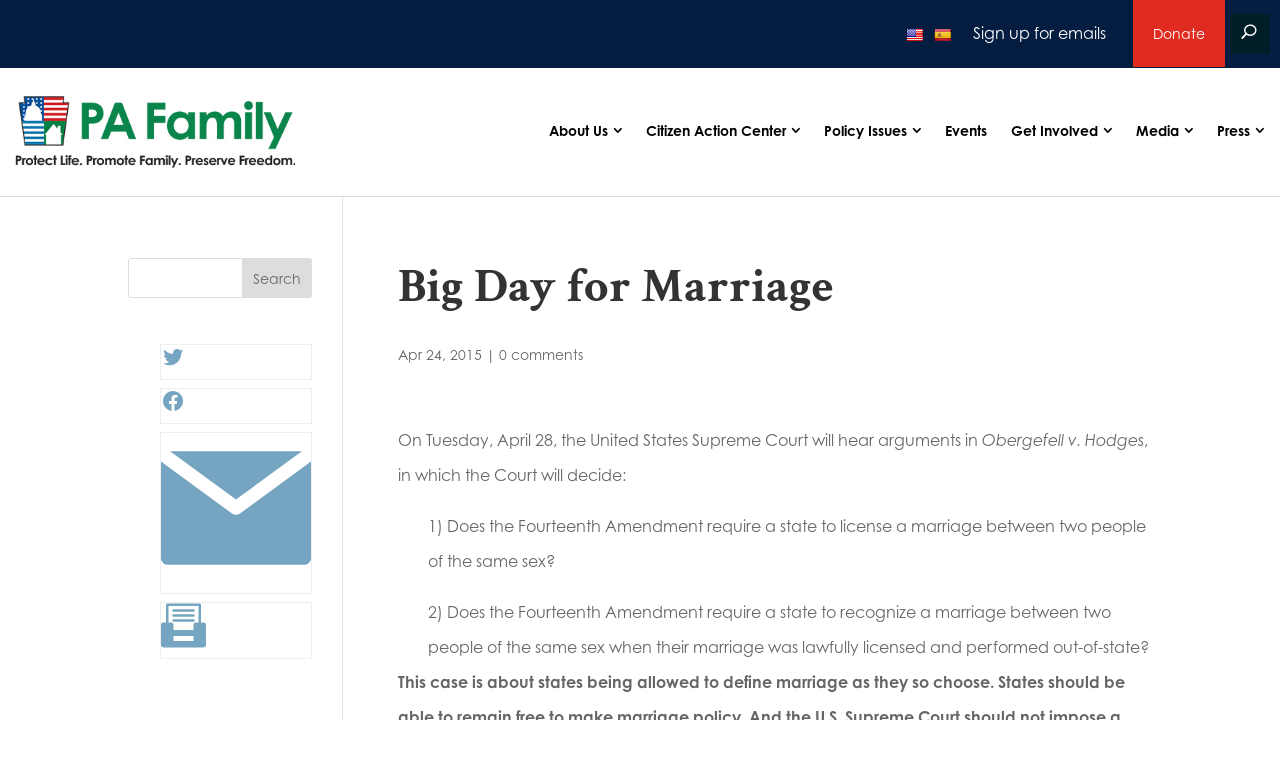

--- FILE ---
content_type: text/html; charset=utf-8
request_url: https://cas.bisglobal.net/dsp_bis_cas_tpAuth.aspx
body_size: 10
content:
1056

--- FILE ---
content_type: text/html; charset=utf-8
request_url: https://cas.bisglobal.net/dsp_bis_cas_initiator.aspx?cid=1056&bisCasInitCID=0&mdid=CETP
body_size: -15
content:
if(typeof(gl_casAcceptor) == 'function') gl_casAcceptor(99439544,0,1056,'');